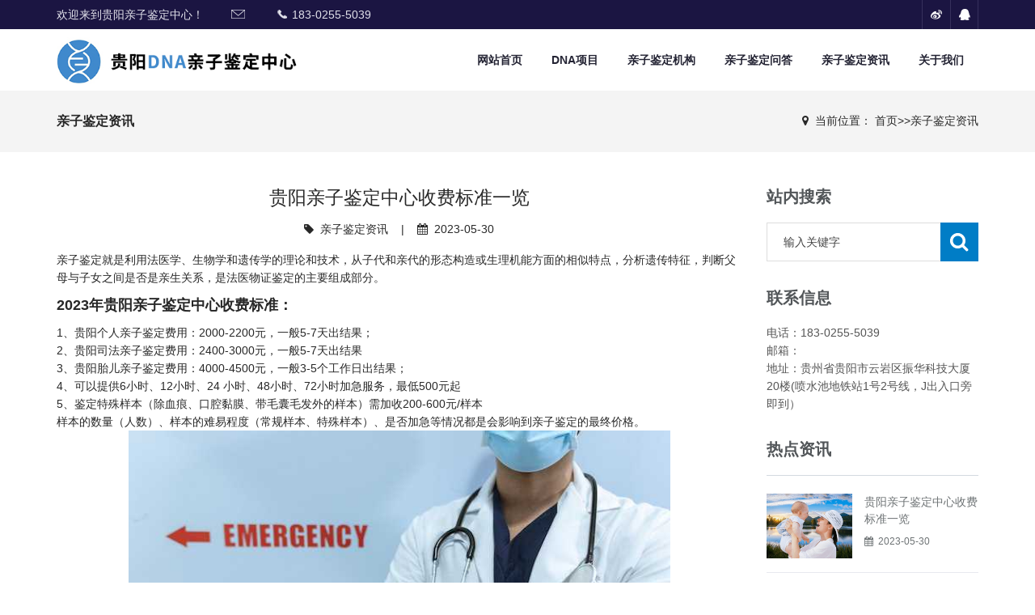

--- FILE ---
content_type: text/html; charset=utf-8
request_url: https://www.hkjdzs.com/new/109.html
body_size: 8546
content:
<!DOCTYPE html>
<html>
<head>
<meta charset="utf-8">
<meta name="viewport" content="width=device-width, initial-scale=1.0, minimum-scale=1.0, maximum-scale=1.0, user-scalable=no">
<meta http-equiv="X-UA-Compatible" content="IE=edge,chrome=1">
<meta name="renderer" content="webkit" />
<meta name="robots" content="index, follow" />
<title>贵阳亲子鉴定中心收费标准一览-贵阳亲子鉴定中心</title>
<meta name="keywords" content="贵阳亲子鉴定中心收费标准,贵阳亲子鉴定多少钱,贵阳亲子鉴定费用,贵阳亲子鉴定机构">
<meta name="description" content="贵阳个人亲子鉴定价格为1000元一个人，司法亲子鉴定价格为2400-3600元，无创胎儿亲子鉴定价格为4500元，只要去贵阳正规专业的亲子鉴定机构做亲子鉴定，鉴定结果非常准确，准确度可以达到99.99%。司法亲子鉴定必须在专业机构进行。不要贪图便宜或嫌麻烦。去一些个人非正规机构做亲子鉴定。由于设备实验室长期不更新，准确性不高，个人非正规亲子鉴定机构可能还有二次收费。贵阳亲子鉴定费是根据鉴定类型、鉴定人数、提供的样本、是否需要加急等综合因素决定，具体以当地鉴定机构报价为准。">
<link rel="stylesheet" type="text/css" href="/skin/css/font-awesome.min.css"/>
<link href="/skin/css/bootstrap.min.css" rel="stylesheet"/>
<link href="/skin/css/idangerous.swiper.css" rel="stylesheet"/>
<link href="/skin/css/animate.css" rel="stylesheet"/>
<link href="/skin/css/jquery.circliful.css" rel="stylesheet"/>
<link href="/skin/css/style.css" rel="stylesheet"/>
<link href="/skin/css/tk.css" rel="stylesheet"/>
<script src="/skin/js/jquery.min.js"></script>
<script src="/skin/js/bootstrap.min.js"></script>
<script>
(function(){
var el = document.createElement("script");
el.src = "https://lf1-cdn-tos.bytegoofy.com/goofy/ttzz/push.js?d78f838f4ef55505fd98e7ea96f8e4281ed805a2d669e7136f9e5d7d081407c0fd9a9dcb5ced4d7780eb6f3bbd089073c2a6d54440560d63862bbf4ec01bba3a";
el.id = "ttzz";
var s = document.getElementsByTagName("script")[0];
s.parentNode.insertBefore(el, s);
})(window)
</script>
<!-- HTML5 shim, for IE6-8 support of HTML5 elements. All other JS at the end of file. -->
<!--[if lt IE 9]>
<script src="/skin/js/html5.js"></script>
<script src="/skin/js/respond.min.js"></script>
<style>
	article,aside,dialog,footer,header,section,nav,figure,menu{display:block;padding:0;margin:0;}
</style>
<link rel="stylesheet" href="/skin/css/ie.css" type="text/css" media="screen"/>
<![endif]-->

<!--[if lte IE 9]>
<script src="/skin/js/jquery.placeholder.js"></script>
<script>
jQuery(document).ready(function($){
	$('input, textarea').placeholder();
});
</script>
<script type="text/javascript" src="/skin/js/pie.js"></script>
<script type="text/javascript">
jQuery(document).ready(function($){
	$('.indexci img').each(function() {
		PIE.attach(this); 
	}); 
});
</script>
<![endif]-->
<!--[if (gte IE 6)&(lte IE 8)]>
 <script type="text/javascript" src="/skin/js/ie8-eventlistener.js"></script>
 <script type="text/javascript" src="/skin/js/selectivizr.js"></script>
 <script type="text/javascript" src="/skin/js/excanvas.compiled.js"></script>
<![endif]-->
</head>
<body class="header-moved">
<!--[if lt IE 8]>
	<div class="lt-ie8-bg">
		<p class="browsehappy">You are using an <strong>outdated</strong> browser.</p>
		<p>Please <a href="http://browsehappy.com/">upgrade your browser</a> to improve your experience.</p>
		<p class="browsehappy">对不起，您正在使用的是 <strong>过时</strong> 的浏览器.</p>
		<p>请升级您的浏览器（IE8+，或者是火狐、谷歌、Opera、Safari等现代浏览器），以改进您的用户体验！</p>
	</div>
	<style>
	.lt-ie8-bg{z-index:11111;position:absolute;top:0;left:0;right:0;bottom:0;background-color:#333;color:#999;padding:100px 20px;text-align:center;font-size:26px}
	.lt-ie8-bg a{color:#f5f5f5;border-bottom:2px solid #fff}
	.lt-ie8-bg a:hover{text-decoration:none}
	#page-body-wrap{display:none;}
	</style>
<![endif]-->
<div id="page-body-wrap">
<header id="header-sec">
  <div class="top-line hidden-xs">
    <div class="container">
      <div class="contact"> <span class="adtext">欢迎来到贵阳亲子鉴定中心！</span> <span class="top-email"><img src="/skin/images/email.png" alt="贵阳亲子鉴定中心收费标准一览-贵阳亲子鉴定中心"/><a href="mailto:"></a></span> <span class="top-phone"><img src="/skin/images/phone.png" alt="贵阳亲子鉴定中心收费标准一览-贵阳亲子鉴定中心"/><a href="tel:183-0255-5039">183-0255-5039</a></span> </div>
      <div class="social"> <a href="{label:weibo}" target="_blank"><i class="fa fa-weibo"></i></a> <a href="http://wpa.qq.com/msgrd?v=3&amp;uin=&amp;site=qq&amp;menu=yes" target="_blank"><i class="fa fa-qq"></i></a> </div>
    </div>
  </div>
  <nav id="main-nav">
    <div class="container">
      <div class="navbar-header"> <a class="navbar-toggle collapsed mmenu-btn" href="#mmenu"> <span class="sr-only">Toggle navigation</span> <span class="icon-bar"></span> <span class="icon-bar"></span> <span class="icon-bar"></span> </a> <a id="logo" class="clearfix" href="/"><img src="/static/upload/image/20230531/1685520662940530.jpg" alt="贵阳亲子鉴定中心收费标准一览-贵阳亲子鉴定中心"/></a> </div>
      <div id="navbar" class="navbar-collapse collapse">
        <ul class="nav navbar-nav navbar-right">
          <li class="Lev1"> <a class="menu1" href="/">网站首页</a></li>
          
          <li class="Lev1"> <a href="/dna/" class="menu1 dropdown-toggle">DNA项目
            </a>
            <ul style="display:none">
              
            </ul>
          </li>
          
          <li class="Lev1"> <a href="/jiandingjigou/" class="menu1 dropdown-toggle">亲子鉴定机构
            </a>
            <ul style="display:none">
              
            </ul>
          </li>
          
          <li class="Lev1"> <a href="/faqs/" class="menu1 dropdown-toggle">亲子鉴定问答
            </a>
            <ul style="display:none">
              
            </ul>
          </li>
          
          <li class="Lev1"> <a href="/new/" class="menu1 dropdown-toggle">亲子鉴定资讯
            </a>
            <ul style="display:none">
              
            </ul>
          </li>
          
          <li class="Lev1"> <a href="/about/" class="menu1 dropdown-toggle">关于我们
            </a>
            <ul style="display:none">
              
            </ul>
          </li>
          
        </ul>
      </div>
    </div>
  </nav>
</header>

<div class="breadcrumb-wrapper">
  <div class="container">
    <div class="row">
      <div class="col-md-3 col-sm-4 bcid-cat">亲子鉴定资讯</div>
      <div class="col-md-9 col-sm-8 location"><i class="fa fa-map-marker"></i> &nbsp;<span>当前位置： <a href="/">首页</a>>><a href="/new/">亲子鉴定资讯</a></span></div>
    </div>
  </div>
</div>
<div class="page-container" id="innerpage-wrap">
  <div class="container">
    <div class="row">
      <div class="main col-md-9 inner-left" role="main">
        <div class="blog-post blog-post-wrap">
          <h3 class="text-center bp-title">贵阳亲子鉴定中心收费标准一览</h3>
          <small class="text-center bp-desc"><i class="fa fa-tag"></i> &nbsp;<a href="/new/">亲子鉴定资讯</a>&nbsp;&nbsp;&nbsp;&nbsp;|&nbsp;&nbsp;&nbsp;&nbsp;<i class="fa fa-calendar"></i> &nbsp;2023-05-30</small>
          <div class="com-cnt page-content bp-content"> <p>亲子鉴定就是利用法医学、生物学和遗传学的理论和技术，从子代和亲代的形态构造或生理机能方面的相似特点，分析遗传特征，判断父母与子女之间是否是亲生关系，是法医物证鉴定的主要组成部分。</p><h2>2023年贵阳亲子鉴定中心收费标准：</h2><p>1、贵阳个人亲子鉴定费用：2000-2200元，一般5-7天出结果；</p><p>2、贵阳司法亲子鉴定费用：2400-3000元，一般5-7天出结果</p><p>3、贵阳胎儿亲子鉴定费用：4000-4500元，一般3-5个工作日出结果；</p><p>4、可以提供6小时、12小时、24 小时、48小时、72小时加急服务，最低500元起</p><p>5、鉴定特殊样本（除血痕、口腔黏膜、带毛囊毛发外的样本）需加收200-600元/样本</p><p>样本的数量（人数）、样本的难易程度（常规样本、特殊样本）、是否加急等情况都是会影响到亲子鉴定的最终价格。</p><p style="text-align:center"><img src="/static/upload/image/20231117/1700190633214665.jpg" alt="贵阳亲子鉴定中心收费标准" width="670" height="420" border="0" vspace="0" style="width: 670px; height: 420px;"/></p><h2>贵阳亲子鉴定如何选择？</h2><p>个人亲子鉴定无需任何证明即可办理，支持客户在线办理，无需出示个人身份证全程匿名。没有司法效益的个人亲子鉴定结果仅供参考，不能作为司法用途使用。司法亲子鉴定属于司法范畴，严格按照要求进行一系列操作，全过程公正公开。司法亲子鉴定的结果可用于户口、打官司、出国移民等用途。无创胎儿亲子鉴定属于隐私类别的亲子鉴定，无需提供身份证明进行鉴定。具有司法效益的无创胎儿亲子鉴定结果仅供参考，不能作为司法目的使用。</p><h2>贵阳亲子鉴定机构怎么选择？</h2><p>1.做亲子鉴定时，首先要了解鉴定机构是否有相应的资质证明，dna亲子鉴定资格必须经司法机关批准，鉴定机构出具的检测报告将对结论承担法律责任。</p><p>2.dna亲子鉴定检测结果由实验室检测，该实验室拥有完整的实验室管理和技术流程体系，得到国家和国际认可，因此必须选择实验室认可或资格机构，通常认可的实验室可以处理多种亲子鉴定项目，选择方便。</p><p>3.机构的选择应选择在行业具有一定知名度的评估机构。该评估机构接受了许多案例，经验丰富，处理过程严格，以确保评估结论的准确性。此外，正式的评估机构将备用多套试剂盒，并与被评估人签订隐私合同，以严格保证客户的隐私。</p><p style="text-align:center"><img src="/static/upload/image/20231117/1700190600242653.jpg" alt="贵阳亲子鉴定中心收费标准" width="670" height="420" border="0" vspace="0" style="width: 670px; height: 420px;"/></p><h2>贵阳亲子鉴定中心机构收费标准：</h2><p>1.贵阳市个人隐私亲子鉴定资费标准：2000-2600元；</p><p>所需证件：贵阳个人隐私亲子鉴定不需要被鉴定人提供身份证件，不方便到场时也可以邮寄样品。</p><p>鉴定样本：提供血痕、毛发、口腔粘膜、毛发、指甲、口香糖、精液、流产物等（可现场取样或匿名寄样)</p><p>鉴定用途：了解自己是否亲生，诉讼前确定是否亲生(法院不能出示证据)。</p><p><br/></p><p>2.贵阳市司法亲子鉴定资费标准：2400-3200元；</p><p>所需证件：鉴定人真实有效身份证（身份证、出生证明等)、司法部门出具的司法亲子鉴定委托书。</p><p>鉴定样本：现场由法医采集指尖血</p><p>鉴定用途：户口、法院诉讼、出国移民、出生医学证明、入学证明等</p><p><br/></p><p>3.贵阳市无创胎儿亲子鉴定资费标准：4000-5000元；</p><p>所需证件：无需身份证件。</p><p>鉴定样本：提供女方手臂静脉血10ml；男方可参考个人亲子鉴定样本。</p><p>鉴定用途：孕妇确定孩子的亲生父亲、维护母亲的合法权益、确定孕妇与性侵犯事实之间的关系。</p><p><br/></p><p>为了方便贵阳市的小伙伴能快速找到司法鉴定机构，小编整理了贵阳地区司法鉴定机构名单以及贵阳亲子鉴定咨询机构在此供大家参考，排名不分先后。注：各鉴定机构鉴定范畴不同，请根据自身情况及鉴定机构的业务范围自行选择，内容仅供参考。</p><h2>贵阳亲子鉴定中心机构名录</h2><p>1、贵州黔科鉴证亲子鉴定中心</p><p>机构地址：贵阳市南明区花果园国际中心2号2303室</p><p>服务范围：贵阳市南明区、贵阳市观山湖区、贵阳市白云区、贵阳市云岩区、贵阳市花溪区、贵阳市乌当区、贵阳市息烽县、贵阳市开阳县、贵阳市修文县、贵阳市清镇市等贵阳本地及周边地区。</p><p>业务范围：司法亲子鉴定，隐私亲子鉴定，无创胎儿亲子鉴定，旁系亲缘鉴定，个体识别，其他基因检测等亲子鉴定咨询服务</p><p>贵州省贵阳司法鉴定所名录</p><p>2、贵州省司法警察医院法医学司法鉴定所</p><p>3、贵州省理化测试司法鉴定中心</p><p>4、贵州师范大学物证司法鉴定所</p><p>5、贵州大学文书司法鉴定所</p><p>6、贵州省产品质量检验检测院</p><p>7、贵州省冶金工程质量检测中心</p><p>8、贵阳市质量技术监督检测所</p><p>9、贵州师范大学物证司法鉴定所</p><p>10、贵州省第二人民医院法医精神病鉴定中心</p><p>声明：本文机构信息来源于国家司法鉴定名录网，为读者提供更多信息咨询，所涉内容不构成办理、咨询建议；任何单位或个人认为文章内容涉嫌侵犯其合法权益的，可以及时留言，提供相关证明材料和理由，收到后采取相应措施。</p><p><br/></p>
            <div id="pages" class="page"></div>
          </div>
        </div>
        <script language="JavaScript" src="/skin/js/index.js"></script> 
      </div>
      <aside class="sidebar col-md-3 inner-right" role="complementary">
  <section class="widget side-search">
    <h3 class="title">站内搜索</h3>
    <form class="searchform" name="formsearch" action="/search/" method="get">
      <div class="sform-div">
        <input type="text" value="" name="keyword" placeholder="输入关键字" id="s"/>
        <input type="submit" id="searchsubmit" value=""/>
      </div>
    </form>
  </section>
  <section class="widget widget-category side-contact">
    <h3 class="title">联系信息</h3>
    <div class="s-contact"> 电话：183-0255-5039<br />
      邮箱：<br />
      地址：贵州省贵阳市云岩区振华科技大厦20楼(喷水池地铁站1号2号线，J出入口旁即到）<br />
    </div>
  </section>
  <section class="widget side-news">
    <h3 class="title">热点资讯</h3>
    <div class="tabbed custom-tabbed">
      <div class="block current">
        <ul class="widget-list">
           
          <li>
            <figure><a href="/new/109.html"><img src="/static/upload/image/20231117/1700190298367645.png"/></a></figure>
            <div class="sn-wrapper">
              <p class="s-desc"><a href="/new/109.html" title="贵阳亲子鉴定中心收费标准一览">贵阳亲子鉴定中心收费标准一览</a></p>
              <span class="comments"><i class="fa fa-calendar"></i> &nbsp;2023-05-30</span> </div>
          </li>
         
          <li>
            <figure><a href="/new/105.html"><img src="/static/upload/image/20231117/1700190717297736.jpg"/></a></figure>
            <div class="sn-wrapper">
              <p class="s-desc"><a href="/new/105.html" title="贵阳亲子鉴定机构名录（共38家/2023年已更新）">贵阳亲子鉴定机构名录（共38家/2023年已更新）</a></p>
              <span class="comments"><i class="fa fa-calendar"></i> &nbsp;2023-05-30</span> </div>
          </li>
         
          <li>
            <figure><a href="/new/104.html"><img src="/static/upload/other/20231117/1700191016249789.jpeg"/></a></figure>
            <div class="sn-wrapper">
              <p class="s-desc"><a href="/new/104.html" title="贵阳市十大亲子鉴定医院地址大全（2023年更新）">贵阳市十大亲子鉴定医院地址大全（2023年更新）</a></p>
              <span class="comments"><i class="fa fa-calendar"></i> &nbsp;2023-05-30</span> </div>
          </li>
         
          <li>
            <figure><a href="/new/103.html"><img src="/static/upload/image/20231117/1700191458775749.jpg"/></a></figure>
            <div class="sn-wrapper">
              <p class="s-desc"><a href="/new/103.html" title="贵阳上户口亲子鉴定在哪做（7家机构地址/2023年更新）">贵阳上户口亲子鉴定在哪做（7家机构地址/2023年更新）</a></p>
              <span class="comments"><i class="fa fa-calendar"></i> &nbsp;2023-05-30</span> </div>
          </li>
         
        </ul>
      </div>
    </div>
  </section>
</aside>
 </div>
  </div>
</div>
<div class="for-bottom-padding"></div>
<footer id="footer-sec"> <img class="center-image" src="/static/upload/image/20231117/1700204903839680.jpg" alt="" />
  <div class="footer-top">
    <div class="container">
      <div class="row">
        <div class="footer-entry col-xs-12 col-sm-6 col-md-3 foot-contact"> 
          <div class="address">
            <p> <i class="fa fa-map-marker"></i> &nbsp;地址：贵州省贵阳市云岩区振华科技大厦20楼(喷水池地铁站1号2号线，J出入口旁即到） </p>
            <p> <i class="fa fa-phone"></i> &nbsp;电话：183-0255-5039 </p>
            <p> <i class="fa fa-envelope"></i> &nbsp;邮箱： </p>
            <p> <a style="color:#ffffff" href="/sitemap.xml" target="_blank">XML地图</a></p>
          </div>
          <h3 class="title social-title">跟随我们</h3>
          <div class="social"> <a href="{label:weibo}" target="_blank"><i class="fa fa-weibo"></i></a> <a href="http://wpa.qq.com/msgrd?v=3&amp;uin=&amp;site=qq&amp;menu=yes" target="_blank"><i class="fa fa-qq"></i></a></div>
        </div>
        <div class="footer-entry col-xs-12 col-sm-6 col-md-2 foot-nav">
          <h3 class="title">快捷导航</h3>
          <div class="text row">
            <div class="col-xs-12">
              <ul class="list-styled">
                <li><a href="/">&nbsp;网站首页</a></li>
      <li><a href="https://www.dnaqz.com">亲子鉴定机构</a></li>
                
                <li><a href="/dna/">&nbsp;DNA项目</a></li>
                
                <li><a href="/jiandingjigou/">&nbsp;亲子鉴定机构</a></li>
                
                <li><a href="/faqs/">&nbsp;亲子鉴定问答</a></li>
                
                <li><a href="/new/">&nbsp;亲子鉴定资讯</a></li>
                
                <li><a href="/about/">&nbsp;关于我们</a></li>
                
              </ul>
            </div>
          </div>
        </div>
        <div class="footer-entry col-xs-12 col-sm-6 col-md-4 foot-news"> 
          <h3 class="title dark-title"><a href="/faqs/">亲子鉴定问答</a></h3>
           
          
          
          <div class="blog-latest clearfix"> <a href="/faqs/108.html" class="thumb-link"><img src="/static/upload/image/20231117/1700191185943509.jpg" alt="贵阳亲子鉴定在哪里做（贵阳亲子鉴定中心地址查询信息一览）"/></a>
            <div class="title"><a href="/faqs/108.html" title="贵阳亲子鉴定在哪里做（贵阳亲子鉴定中心地址查询信息一览）">贵阳亲子鉴定在哪里做（贵阳亲子鉴定中心地址查询信息一览）</a></div>
            <div class="date"><i class="fa fa-calendar"></i> &nbsp;2023-05-30</div>
          </div>
          
          <div class="blog-latest clearfix"> <a href="/faqs/102.html" class="thumb-link"><img src="/static/upload/image/20231117/1700191239995358.jpg" alt="贵阳亲子鉴定要多少钱的费用？"/></a>
            <div class="title"><a href="/faqs/102.html" title="贵阳亲子鉴定要多少钱的费用？">贵阳亲子鉴定要多少钱的费用？</a></div>
            <div class="date"><i class="fa fa-calendar"></i> &nbsp;2023-05-30</div>
          </div>
          
          <div class="blog-latest clearfix"> <a href="/faqs/101.html" class="thumb-link"><img src="/static/upload/image/20230530/1685429004227782.jpg" alt="贵阳司法亲子鉴定中心上户口哪里可以做?"/></a>
            <div class="title"><a href="/faqs/101.html" title="贵阳司法亲子鉴定中心上户口哪里可以做?">贵阳司法亲子鉴定中心上户口哪里可以做?</a></div>
            <div class="date"><i class="fa fa-calendar"></i> &nbsp;2023-05-30</div>
          </div>
           </div>
        <div class="footer-entry col-xs-12 col-sm-6 col-md-3 foot-qrcode">
          <h3 class="title">扫描二维码</h3>
          <div class="text f-qrcode"> <img src="/static/upload/image/20230617/1686993626811449.png"/> </div>
        </div>
      </div>
    </div>
  </div>
  <div class="footer-bottom">
    <p> Copyright © 2023 贵阳亲子鉴定中心 All Rights Reserved. &nbsp;&nbsp;<a href="https://beian.miit.gov.cn/" target="_blank">黔ICP备2023010610号</a> </p>
  </div>
</footer>
</div>
<script src="/skin/js/idangerous.swiper.min.js"></script> 
<script src="/skin/js/jquery.viewportchecker.js"></script> 
<script src="/skin/js/jquery.scrollup.min.js"></script> 
<!--<script src="/skin/js/isotope.pkgd.min.js"></script>--> 
<script src="/skin/js/jquery.circliful.min.js"></script> 
<script src="/skin/js/global.js"></script>
<nav id="mmenu" class="noDis">
  <div class="mmDiv">
    <div class="MMhead"> <a href="#mm-0" class="closemenu noblock">X</a> <a href="{label:weibo}" target="_blank" class="noblock"><i class="fa fa-weibo"></i></a> <a href="" target="_blank" class="noblock"><i class="fa fa-tencent-weibo"></i></a> <!--<a href="" target="_blank" class="noblock">English</a>--> </div>
    <div class="mm-search">
      <form class="mm-search-form" name="formsearch" action="/search/" method="get">
        <input type="text" autocomplete="off" value="" name="keyword" class="side-mm-keyword" placeholder="输入关键字..."/>
      </form>
    </div>
    <ul>
      <li class="m-Lev1 m-nav_0"><a href="/">网站首页</a></li>
      
      <li class="m-Lev1 m-nav_4"> <a href="/dna/" class="m-menu1">DNA项目</a>
      
      </li>
      
      <li class="m-Lev1 m-nav_4"> <a href="/jiandingjigou/" class="m-menu1">亲子鉴定机构</a>
      
      </li>
      
      <li class="m-Lev1 m-nav_4"> <a href="/faqs/" class="m-menu1">亲子鉴定问答</a>
      
      </li>
      
      <li class="m-Lev1 m-nav_4"> <a href="/new/" class="m-menu1">亲子鉴定资讯</a>
      
      </li>
      
      <li class="m-Lev1 m-nav_4"> <a href="/about/" class="m-menu1">关于我们</a>
      
      </li>
      
    </ul>
  </div>
</nav>


<div id="bottom" class="phone_none dibu">
  <ul>
    <li> <a href="/">
      <dl>
        <dd class=" p">返回首页</dd>
        <dd class="clear"></dd>
      </dl>
      </a> </li>
    <li> <a href="tel:183-0255-5039">
      <dl>
        <dd class=" p">拨打热线</dd>
        <dd class="clear"></dd>
      </dl>
      </a> </li>
  </ul>
</div>
<style>

.phone_none{
    display: none;
}



@media screen and (max-width:1024px) {
.phone_none{
        display: block;
    }







	.dibu{
		position: fixed;
		width: 100%;
		max-width: 640px;
		margin: 0 auto;
		height: 45px;
		bottom: 0;
		/* border-top: #fff solid 2px; */
		background: #015BAA;
		z-index: 999;
	}
	#bottom ul {
		height: 45px;
		line-height: 45px;
		padding-left:0;
		margin-top:0;
	}
	#bottom ul li {
		width: 50%;
		float: left;
		color: #FFF;
	}
	#bottom ul li dl {
		width: auto;
		margin: 0 auto;
		border-right: 1px solid #014886;
		box-shadow: 1px 0px 0 #1f67b1;
		text-align: center;
		height: 45px;
		line-height: 45px;
	}
	#bottom ul li dd{
		margin-left:0;
	}
	#bottom ul li .img{
		margin-left:30%;
		margin-top:12px;
	}
	#bottom ul li .p{
		height: 50px;
		font-size: 1em;
		color: #fff;
	}
	}
</style>

<link type="text/css" rel="stylesheet" href="/skin/css/jquery.mmenu.all.css" />
<script type="text/javascript" src="/skin/js/jquery.mmenu.all.min.js"></script> 
<script type="text/javascript">
jQuery(document).ready(function($) {
	var mmenu=$('nav#mmenu').mmenu({
		slidingSubmenus: true,
		classes		: 'mm-white', //mm-fullscreen mm-light
		extensions	: [ "theme-white" ],
		offCanvas	: {
			position: "right", //left, top, right, bottom
			zposition: "front" //back, front,next
			//modal		: true
		},
		searchfield		: false,
		counters		: false,
		//navbars		: {
			//content : [ "prev", "title", "next" ]
		//},
		navbar 		: {
			title : "网站导航"
		},
		header			: {
			add		: true,
			update	: true,
			title	: "网站导航"
		}
	});
	$(".closemenu").click(function() {
		var mmenuAPI = $("#mmenu").data( "mmenu" );
		mmenuAPI.close();
	});
});
</script>
</div>
</body>
</html>

--- FILE ---
content_type: application/javascript
request_url: https://www.hkjdzs.com/skin/js/index.js
body_size: -106
content:
jQuery("#hits").html(41);